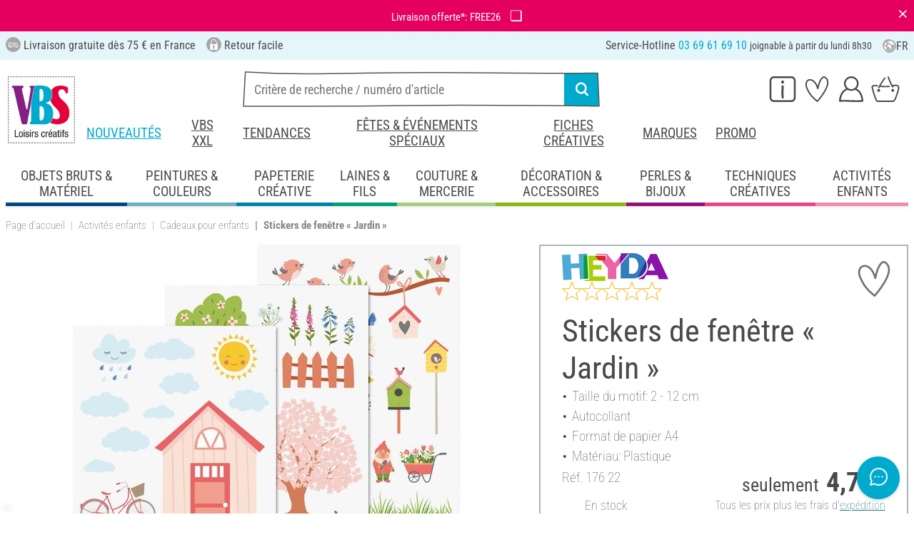

--- FILE ---
content_type: image/svg+xml
request_url: https://www.vbs-hobby.fr/custom/module/public/vbsr2/public/assets/svg/kategorie_icons/NEU_mit_hintergrund.svg
body_size: 685
content:
<?xml version="1.0" encoding="utf-8"?>
<!-- Generator: Adobe Illustrator 27.8.1, SVG Export Plug-In . SVG Version: 6.00 Build 0)  -->
<svg version="1.1" id="Ebene_2_00000056415939258328797830000014291055005295254166_"
	 xmlns="http://www.w3.org/2000/svg" xmlns:xlink="http://www.w3.org/1999/xlink" x="0px" y="0px" width="128.8px" height="124.6px"
	 viewBox="0 0 128.8 124.6" style="enable-background:new 0 0 128.8 124.6;" xml:space="preserve">
<style type="text/css">
	.st0{fill:#00AACE;}
	.st1{fill:#FFFFFF;}
</style>
<path class="st0" d="M81.7,122.3c-33.9,9-60.7-8.9-76-40.4C-13.1,43.2,17.8,16.1,50.8,4.2c35.2-12.7,66.9,4.4,75.9,38.3
	C135.6,76.4,115.6,113.3,81.7,122.3L81.7,122.3z"/>
<g>
	<path class="st1" d="M28.5,43.7l10.8,27.8h0.1V43.7H45v37.3h-7.3L26.9,52.4h-0.1v28.5h-5.6V43.7H28.5z"/>
	<path class="st1" d="M71.3,43.7v5H57.1V59h13.4v5H57.1v11.9h14.6v5H51.2V43.7H71.3z"/>
	<path class="st1" d="M79.5,43.7l4.9,29h0.1l4.9-29h6.3l5,29.1h0.1l4.9-29.1h5.9l-7.4,37.3h-6.9l-4.8-28.1h-0.1l-4.7,28.1h-6.9
		l-7.2-37.3H79.5z"/>
</g>
</svg>
